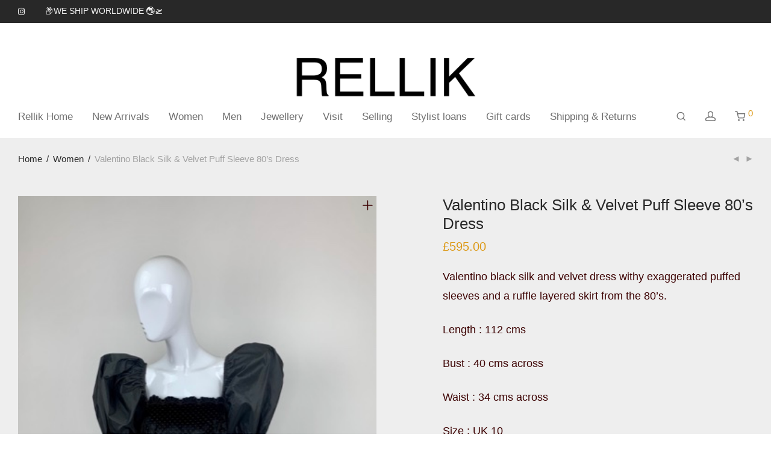

--- FILE ---
content_type: text/javascript
request_url: https://relliklondon.co.uk/wp-content/themes/savoy/assets/js/nm-shop-single-product.min.js?ver=3.0.2
body_size: 2242
content:
/* NM: Single product script */
'use strict';(function(c){c.extend(c.nmTheme,{singleProduct_init:function(){var a=this;a.$productWrap=c(".nm-single-product");a.$galleryContainer=c(".woocommerce-product-gallery");a.$galleryWrap=a.$galleryContainer.find(".woocommerce-product-gallery__wrapper");a.$galleryImages=a.$galleryWrap.children(".woocommerce-product-gallery__image");a.galleryThumbnailsSlider="0"!=nm_wp_vars.galleryThumbnailsSlider&&a.$productWrap.hasClass("thumbnails-vertical")?!0:!1;a.zoomEnabled=!a.isTouch&&c(".woocommerce-product-gallery").hasClass("zoom-enabled");
a.singleProductVariations();a.quantityInputsBindButtons(c(".summary"));a.singleProductFeaturedVideoInit();a.$window.on("load",function(){var f=0,d=function(){a.galleryData?(a.$pageIncludes.hasClass("product-layout-scroll")&&a.singleProductPinSummary(),a.singleProductGalleryInit(),a.singleProductGalleryZoomInit()):10>f&&(f++,a.galleryData=a.$galleryContainer.data("flexslider"),setTimeout(function(){d()},100))};a.$galleryContainer.length&&(1<a.$galleryImages.length?(a.galleryData=a.$galleryContainer.data("flexslider"),
d()):a.singleProductGalleryZoomInit())});var b=document.querySelector(".pswp__button--close");b&&b.addEventListener("pswpTap",function(f){f.preventDefault();f.stopPropagation()},!0);a.$productAccordion=c("#nm-product-accordion");a.$productAccordion.length&&a.singleProductAccordionBind();a.singleProductReviewFormButton();var e=c("#nm-comment-form-rating");e.on("click.nmAddParentClass",".stars a",function(){e.children(".stars").addClass("has-active")});"0"!=nm_wp_vars.shopRedirectScroll&&(c("#nm-breadcrumb").find("a").on("click.nmShopRedirect",
function(f){f.preventDefault();a.singleProductRedirectWithHash(this)}),c("#nm-product-meta").find("a").on("click.nmShopRedirect",function(f){f.preventDefault();a.singleProductRedirectWithHash(this)}))},singleProductPinSummary:function(){var a=this;a.singleProductPinSummaryInit();var b=null;a.$window.on("resize.nmProductDetailsPin",function(){b&&clearTimeout(b);b=setTimeout(function(){a.singleProductPinSummaryUpdate()},250)})},singleProductPinSummaryInit:function(){var a=c("#nm-summary-pin"),b=this.$body.hasClass("header-fixed")?
Math.round(this.$header.outerHeight()):0;b=parseInt(nm_wp_vars.productPinDetailsOffset)+b;a.pin({minWidth:1080,containerSelector:".nm-single-product-summary-col",padding:{top:b+.1}})},singleProductPinSummaryRemove:function(){c("#nm-summary-pin").attr("style","").removeData("pin")},singleProductPinSummaryUpdate:function(){this.singleProductPinSummaryRemove();this.singleProductPinSummaryInit();this.$window.trigger("scroll")},singleProductGalleryInit:function(){"0"!=nm_wp_vars.galleryZoom&&c(".woocommerce-product-gallery").prepend('<a href="#" class="woocommerce-product-gallery__trigger">\ud83d\udd0d</a>');
var a=this;a.galleryThumbnailsSlider&&(a.$galleryThumbsContainer=a.$galleryContainer.find(".flex-control-thumbs"),a.$galleryThumbsContainer.wrapInner('<ol id="nm-product-gallery-thumbs-inner"></ol>'),a.$galleryThumbsWrap=c("#nm-product-gallery-thumbs-inner"));a.singleProductGallerySetHeight();a.galleryData.vars.before=function(e){a.singleProductGallerySetHeight()};a.singleProductGalleryArrowsOffset();c(".flex-direction-nav").addClass("show");var b=null;a.$window.on("resize.nmProductGallery",function(){b&&
clearTimeout(b);b=setTimeout(function(){a.singleProductGallerySetHeight();a.singleProductGalleryArrowsOffset();c("#nm-variations-form").trigger("click")},250)});if(a.isTouch)a.$document.on("touchstart.nmProductGallery",function(e){c(e.target).closest(".woocommerce-product-gallery").length?a.$galleryContainer.addClass("nm-touch-hover"):a.$galleryContainer.removeClass("nm-touch-hover")})},singleProductGallerySetHeight:function(){var a=this.galleryData.slides.eq(this.galleryData.animatingTo).height();
this.$galleryWrap.css("height",a+"px");this.galleryThumbnailsSlider&&this.singleProductGalleryPositionThumbnail(a)},singleProductGalleryPositionThumbnail:function(a){this.$galleryThumbsContainer.css("height",a+"px");var b=this.$galleryThumbsWrap.children().eq(this.galleryData.animatingTo),e=Math.round(b.position().top),f=Math.round(e+b.height()),d=Math.abs(parseInt(this.$galleryThumbsWrap.css("top"))),g=null;50>=e-d?(a=b.prev(),a.length&&(e=Math.round(a.position().top)),g=e):f-d>=a-50&&(e=b.next(),
e.length&&(f=Math.round(e.position().top+e.height())),g=f-a);null!==g&&this.$galleryThumbsWrap.css("top","-"+g+"px")},singleProductRedirectWithHash:function(a){a=c(a).attr("href");window.location.href=a+"#shop"},singleProductVariations:function(){var a=this,b=c("#nm-variations-form");b=b.length?b:c(".variations_form");a.singleProductVariationsInit(b);b.on("woocommerce_variation_select_change",function(){a.zoomEnabled&&a.singleProductZoomUpdateImage()})},singleProductGalleryArrowsOffset:function(){var a=
c(".woocommerce-product-gallery"),b=a.children(".flex-direction-nav").find("a"),e=Math.ceil(a.outerHeight());a=Math.ceil(a.children(".woocommerce-product-gallery__wrapper").height());var f=b.first().outerHeight()/2;b.css("marginTop","-"+(f+(e>a?(e-a)/2:0))+"px")},singleProductGalleryZoomInit:function(){this.zoomEnabled&&c(".woocommerce-product-gallery__wrapper").children(".woocommerce-product-gallery__image").easyZoom()},singleProductZoomUpdateImage:function(){var a=c(".woocommerce-product-gallery__wrapper").children(".woocommerce-product-gallery__image").first(),
b=a.children("a").attr("href");b&&0<b.length&&(a=a.data("easyZoom"))&&a.swap(b)},singleProductFeaturedVideoInit:function(){var a=this;a.hasFeaturedVideo=!1;a.$featuredVideoBtn=c("#nm-featured-video-link");a.$featuredVideoBtn.length&&(a.hasFeaturedVideo=!0,a.$featuredVideoBtn.on("click",function(b){b.preventDefault();b={mainClass:"nm-featured-video-popup nm-mfp-fade-in",closeMarkup:'<a class="mfp-close nm-font nm-font-close2"></a>',removalDelay:180,type:"iframe",closeOnContentClick:!0,closeBtnInside:!0};
"0"==nm_wp_vars.shopYouTubeRelated&&(b.iframe={patterns:{youtube:{src:"//www.youtube.com/embed/%id%?rel=0&autoplay=1"}}});a.$featuredVideoBtn.magnificPopup(b).magnificPopup("open")}))},singleProductAccordionBind:function(){var a=this,b=function(){a.$pageIncludes.hasClass("product-layout-scroll")&&a.singleProductPinSummaryUpdate();a.$body.trigger("nm_single_product_accordion_toggle_callback")},e=function(d){d=c(d);d.parent(".nm-product-accordion-panel").toggleClass("active");d.next(".nm-product-accordion-content").slideToggle(200,
function(){b()})},f=function(d){var g=c(d);d=g.parent(".nm-product-accordion-panel");g=g.next(".nm-product-accordion-content");if(d.hasClass("open"))d.removeClass("open"),g.slideUp(200,function(){b()});else{var h=a.$productAccordion.children(".open");if(h.length){var k=h.children(".nm-product-accordion-content");d.addClass("open");h.removeClass("open");g.slideDown(200);k.slideUp(200,function(){b()})}else d.addClass("open"),g.slideDown(200,function(){b()})}};a.$productAccordion.children(".nm-product-accordion-panel").children(".nm-product-accordion-heading").on("click",
function(d){d.preventDefault();"0"!=nm_wp_vars.productAccordionCloseOpen?f(this):e(this)})},singleProductReviewFormButton:function(){c("#nm-review-form-btn").magnificPopup({mainClass:"nm-review-form-popup nm-mfp-fade-in",closeMarkup:'<a class="mfp-close nm-font nm-font-close2"></a>',removalDelay:180,closeBtnInside:!0,items:{src:"#review_form",type:"inline"}})}});c.nmThemeExtensions.singleProduct=c.nmTheme.singleProduct_init})(jQuery);

--- FILE ---
content_type: text/javascript
request_url: https://relliklondon.co.uk/wp-content/plugins/woocommerce-square/build/assets/frontend/wc-square-digital-wallet.js?ver=5.1.1
body_size: 3917
content:
(()=>{"use strict";jQuery(document).ready(e=>{window.WC_Square_Digital_Wallet_Handler=class{constructor(t){!1!==t.payment_request&&(this.args=t,this.payment_request=t.payment_request,this.total_amount=t.payment_request.total?.amount,this.isPayForOrderPage=t.is_pay_for_order_page,this.orderId=t.order_id,this.id_dasherized=t.gateway_id_dasherized,this.cartForm=".cart",this.wallet="#wc-square-digital-wallet",this.buttons=".wc-square-wallet-buttons",this.isGooglePayHidden=this.args.hide_button_options.includes("google"),this.isApplePayHidden=this.args.hide_button_options.includes("apple"),this.productPageForm=e(".product form"),this.cartTotalsForms=e(".cart_totals, .woocommerce-cart-form"),this.checkoutForm=e("form.checkout, #wc-square-digital-wallet"),0!==e(this.wallet).length&&(e(this.wallet).hide(),e(this.buttons).hide(),this.build_digital_wallet(),this.attach_page_events(),this.buildDigitalWalletDebounced=this.debounce(this.build_digital_wallet,500)))}build_digital_wallet(){this.block_ui(),this.get_payment_request().then(e=>{this.payment_request=JSON.parse(e),this.total_amount=this.payment_request.total?.amount,this.load_square_form()},t=>{this.log("[Square] Could not build payment request. "+t,"error"),e(this.wallet).hide()})}attach_page_events(){if("product"===this.args.context){const t=e(".single_add_to_cart_button");e("#apple-pay-button, #wc-square-google-pay").on("click",e=>{if(t.is(".disabled")||!this.isProductAddonsFormsValid())return e.stopImmediatePropagation(),void(t.is(".wc-variation-is-unavailable")?window.alert(wc_add_to_cart_variation_params.i18n_unavailable_text):t.is(".wc-variation-selection-needed")&&window.alert(wc_add_to_cart_variation_params.i18n_make_a_selection_text));this.add_to_cart()}),e(document.body).on("woocommerce_variation_has_changed",()=>this.build_digital_wallet()),e(".quantity").on("input",".qty",()=>this.buildDigitalWalletDebounced())}"cart"===this.args.context&&e(document.body).on("updated_cart_totals",()=>this.build_digital_wallet()),"checkout"===this.args.context&&e(document.body).on("updated_checkout",()=>this.build_digital_wallet()),e(document).on("payment_method_selected",()=>{this.isPayForOrderPage&&e("#payment_method_override").remove()})}load_square_form(){if(this.googlePay&&(this.googlePay.destroy(),this.squareFormLoaded=!1),this.applePay&&(this.applePay.destroy(),this.squareFormLoaded=!1),this.squareFormLoaded)return;this.squareFormLoaded=!0,this.log("[Square] Building digital wallet payment form");const{applicationId:e,locationId:t}=this.get_form_params();this.payments=window.Square.payments(e,t),this.initializeDigitalWalletPaymentMethods()}async initializeDigitalWalletPaymentMethods(){if(!this.payments)return;const t=this.payments.paymentRequest(this.create_payment_request());if(this.registerDigitalWalletShippingEventHandlers(t),this.isGooglePayHidden||(this.googlePay=await this.payments.googlePay(t),this.googlePay.attach("#wc-square-google-pay",{buttonSizeMode:"fill",buttonType:"long",buttonColor:this.args.google_pay_color}).then(()=>{const t=e("#wc-square-google-pay button").first();if(t.length>0){const e=t.attr("aria-label")||this.args.buy_with_gpay_text;t.attr("aria-label",`${e}, ${this.args.opens_in_new_window_text}`)}}),e("#wc-square-google-pay").on("click",async e=>this.handleGooglePayPaymentMethodSubmission(e,this.googlePay)),e("#wc-square-google-pay").show()),!this.isApplePayHidden)try{this.applePay=await this.payments.applePay(t),e("#apple-pay-button").on("click",async e=>this.handleApplePayPaymentMethodSubmission(e,this.applePay)),e("#apple-pay-button").show()}catch(e){console.log(e.message)}(this.googlePay||this.applePay)&&(e(this.buttons).unblock(),e(this.wallet).show())}async handleGooglePayPaymentMethodSubmission(e,t=null){if(e.preventDefault(),!t)return;switch(this.blockedForm=null,this.args.context){case"product":this.blockedForm=this.blockForms(this.productPageForm);break;case"cart":this.blockedForm=this.blockForms(this.cartTotalsForms);break;case"checkout":this.blockedForm=this.blockForms(this.checkoutForm)}const a=await t.tokenize();if("OK"===a.status){const e={...a.details.card,digital_wallet_type:a.details.method},t={billingContact:a.details.billing};a.details.shipping&&(t.shippingContact=a.details.shipping.contact,t.shippingOption=a.details.shipping.option),this.handle_card_nonce_response(!1,a.token,e,t)}else this.blockedForm&&this.blockedForm.unblock()}blockForms(e){return e.block({message:null,overlayCSS:{background:"#fff",opacity:.6}}),e}async handleApplePayPaymentMethodSubmission(e,t=null){if(e.preventDefault(),!t)return;const a=await t.tokenize();if("OK"===a.status){const e={...a.details.card,digital_wallet_type:a.details.method},t={billingContact:a.details.billing};a.details.shipping&&(t.shippingContact=a.details.shipping.contact,t.shippingOption=a.details.shipping.option),this.handle_card_nonce_response(!1,a.token,e,t)}}registerDigitalWalletShippingEventHandlers(e){e.addEventListener("shippingoptionchanged",e=>this.handle_shipping_option_changed(e)),e.addEventListener("shippingcontactchanged",e=>this.handle_shipping_address_changed(e))}get_form_params(){const e={applicationId:this.args.application_id,locationId:this.args.location_id,autobuild:!1,applePay:{elementId:"apple-pay-button"},googlePay:{elementId:"wc-square-google-pay"}};return!1===this.payment_request.requestShippingAddress&&delete e.callbacks.shippingOptionChanged,this.args.hide_button_options.includes("google")&&delete e.googlePay,this.args.hide_button_options.includes("apple")&&delete e.applePay,e}create_payment_request(){return this.payment_request}methods_supported(t,a){!0===t.applePay||!0===t.googlePay?(!0===t.applePay&&e("#apple-pay-button").show(),!0===t.googlePay&&e("#wc-square-google-pay").show(),e(this.wallet).show()):this.log(a)}get_payment_request(){return new Promise((t,a)=>{const i={context:this.args.context,security:this.args.payment_request_nonce,is_pay_for_order_page:this.isPayForOrderPage,order_id:this.orderId};if("product"===this.args.context){const t=this.get_product_data();e.extend(i,t)}e.post(this.get_ajax_url("get_payment_request"),i,e=>e.success?t(e.data):a(e.data))})}async handle_shipping_address_changed(e){const t={context:this.args.context,shipping_contact:e,security:this.args.recalculate_totals_nonce,is_pay_for_order_page:this.isPayForOrderPage,order_id:this.orderId};return await this.recalculate_totals(t)}async handle_shipping_option_changed(e){const t={context:this.args.context,shipping_option:e.id,security:this.args.recalculate_totals_nonce,is_pay_for_order_page:this.isPayForOrderPage,order_id:this.orderId};return await this.recalculate_totals(t)}handle_card_nonce_response(t=!1,a=!1,i={},s={}){if(t)return this.render_errors(t);if(!a)return this.render_errors(this.args.general_error);this.block_ui();const o=e("#order_review"),{billingContact:n={},shippingContact:r={},shippingOption:l=null}=s,d={action:"",_wpnonce:this.args.process_checkout_nonce,billing_first_name:n.givenName?n.givenName:"",billing_last_name:n.familyName?n.familyName:"",billing_company:e("#billing_company").val(),billing_email:r.email?r.email:n.email?n.email:"",billing_phone:r.phone?r.phone:"",billing_country:n.countryCode?n.countryCode.toUpperCase():"",billing_address_1:n.addressLines&&n.addressLines[0]?n.addressLines[0]:"",billing_address_2:n.addressLines&&n.addressLines[1]?n.addressLines[1]:"",billing_city:n.city?n.city:"",billing_state:n.state?n.state:"",billing_postcode:n.postalCode?n.postalCode:"",shipping_first_name:r.givenName?r.givenName:"",shipping_last_name:r.familyName?r.familyName:"",shipping_company:e("#shipping_company").val(),shipping_country:r.countryCode?r.countryCode.toUpperCase():"",shipping_address_1:r.addressLines&&r.addressLines[0]?r.addressLines[0]:"",shipping_address_2:r.addressLines&&r.addressLines[1]?r.addressLines[1]:"",shipping_city:r.city?r.city:"",shipping_state:r.state?r.state:"",shipping_postcode:r.postalCode?r.postalCode:"",shipping_method:[l?l.id:null],order_comments:"",payment_method:"square_credit_card",ship_to_different_address:1,terms:1,"wc-square-credit-card-payment-nonce":a,"wc-square-credit-card-last-four":i.last4?i.last4:null,"wc-square-credit-card-exp-month":i.expMonth?i.expMonth:null,"wc-square-credit-card-exp-year":i.expYear?i.expYear:null,"wc-square-credit-card-payment-postcode":i.billing.postalCode?i.billing.postalCode:null,"wc-square-digital-wallet-type":i.digital_wallet_type,is_pay_for_order_page:this.isPayForOrderPage};this.isPayForOrderPage&&(i.last4&&e(`input[name=wc-${this.id_dasherized}-last-four]`).val(i.last4),i.expMonth&&e(`input[name=wc-${this.id_dasherized}-exp-month]`).val(i.expMonth),i.expYear&&e(`input[name=wc-${this.id_dasherized}-exp-year]`).val(i.expYear),i?.billing?.postalCode&&e(`input[name=wc-${this.id_dasherized}-payment-postcode]`).val(i.billing.postalCode),i.brand&&e(`input[name=wc-${this.id_dasherized}-card-type]`).val(i.brand),e(`input[name=wc-${this.id_dasherized}-payment-nonce]`).val(a),e("#payment_method_override").remove(),e("#payment").after('<input id="payment_method_override" type="hidden" name="payment_method" value="square_credit_card" />')),"GOOGLE_PAY"===i.digital_wallet_type&&(n.givenName&&(d.billing_first_name=n.givenName.split(" ").slice(0,1).join(" "),d.billing_last_name=n.givenName.split(" ").slice(1).join(" ")),r.givenName&&(d.shipping_last_name=r.givenName.split(" ").slice(0,1).join(" "),d.shipping_last_name=r.givenName.split(" ").slice(1).join(" "))),!d.billing_phone&&n.phone&&(d.billing_phone=n.phone),this.log("3DS verification enabled. Verifying buyer");var c=this;e("form.checkout").find(":input:not(:hidden)").serializeArray().forEach(function(e){e.name in d||(d[e.name]=e.value)}),delete d["wc-square-credit-card-payment-token"];try{this.payments.verifyBuyer(a,c.get_verification_details(n,r)).then(t=>{if(t.token){if(this.isPayForOrderPage&&o.length)return e(`input[name=wc-${this.id_dasherized}-buyer-verification-token]`).val(t.token),void o.trigger("submit");c.log("3DS verification successful"),d["wc-square-credit-card-buyer-verification-token"]=t.token,c.do_checkout(d)}})}catch(e){c.log("3DS verification failed"),c.log(e),c.render_errors([e.message])}}do_checkout(e){this.process_digital_wallet_checkout(e).then(e=>{window.location=e.redirect},e=>{this.log(e,"error"),this.render_errors_html(e.messages)})}get_verification_details(e,t){const a={intent:"CHARGE",amount:this.total_amount,currencyCode:this.payment_request.currencyCode,billingContact:{familyName:e.familyName?e.familyName:"",givenName:e.givenName?e.givenName:"",email:t.email?t.email:"",countryCode:e.countryCode?e.countryCode.toUpperCase():"",state:e.state?e.state:"",city:e.city?e.city:"",postalCode:e.postalCode?e.postalCode:"",phone:t.phone?t.phone:"",addressLines:e.addressLines?e.addressLines:""}};return this.log(a),a}async recalculate_totals(t){return new Promise((a,i)=>e.post(this.get_ajax_url("recalculate_totals"),t,e=>e.success?(this.total_amount=e.data.total?.amount,a(e.data)):i(e.data)))}get_product_data(){let t=e(".single_add_to_cart_button").val();const a={};return e(".single_variation_wrap").length&&(t=e(".single_variation_wrap").find('input[name="product_id"]').val(),e(".variations_form").length&&e(".variations_form").find(".variations select").each((t,i)=>{const s=e(i).data("attribute_name")||e(i).attr("name"),o=e(i).val()||"";return a[s]=o})),{product_id:t,quantity:e(".quantity .qty").val(),attributes:a}}isProductAddonsFormsValid(){const t=e("form.cart");if(!t.length)return!0;const a=t.get(0).reportValidity();return window.WC_PAO&&WC_PAO.Form(t).$addons?WC_PAO.Form(t).validation.validate(!0)&&a:a}add_to_cart(){const t={security:this.args.add_to_cart_nonce},a=this.get_product_data(),i=e("form.cart");if(!i.length)return;e.extend(t,a);const s=new FormData(i.get(0));for(const[e,a]of s.entries())e.endsWith("[]")?Array.isArray(t[e])?t[e].push(a):t[e]=[a]:t[e]=a;e.post(this.get_ajax_url("add_to_cart"),t,e=>{if(e.error)return window.alert(e.data);const t=JSON.parse(e.data);this.payment_request=t.payment_request,this.args.payment_request_nonce=t.payment_request_nonce,this.args.add_to_cart_nonce=t.add_to_cart_nonce,this.args.recalculate_totals_nonce=t.recalculate_totals_nonce,this.args.process_checkout_nonce=t.process_checkout_nonce})}process_digital_wallet_checkout(t){return new Promise((a,i)=>{e.post(this.get_ajax_url("process_checkout"),t,e=>"success"===e.result?a(e):i(e))})}get_ajax_url(e){return this.args.ajax_url.replace("%%endpoint%%","square_digital_wallet_"+e)}render_errors_html(t){e(".woocommerce-error, .woocommerce-message").remove();let a="";switch(this.args.context){case"product":a=e(".product");break;case"cart":a=e(".shop_table.cart").closest("form");break;case"checkout":a=e('form[name="checkout"]')}a.before(t),this.blockedForm.unblock(),e("html, body").animate({scrollTop:a.offset().top-100},1e3)}render_errors(e){const t='<ul class="woocommerce-error"><li>'+e.join("</li><li>")+"</li></ul>";this.render_errors_html(t)}block_ui(){e(this.buttons).block({message:null,overlayCSS:{background:"#fff",opacity:.6}})}log(e,t="notice"){if(this.args.logging_enabled)return"error"===t?console.error(e):console.log(e)}debounce(e,t,a){let i;return function(){let s=this,o=arguments,n=a&&!i;clearTimeout(i),i=setTimeout(function(){i=null,a||e.apply(s,o)},t),n&&e.apply(s,o)}}}})})();